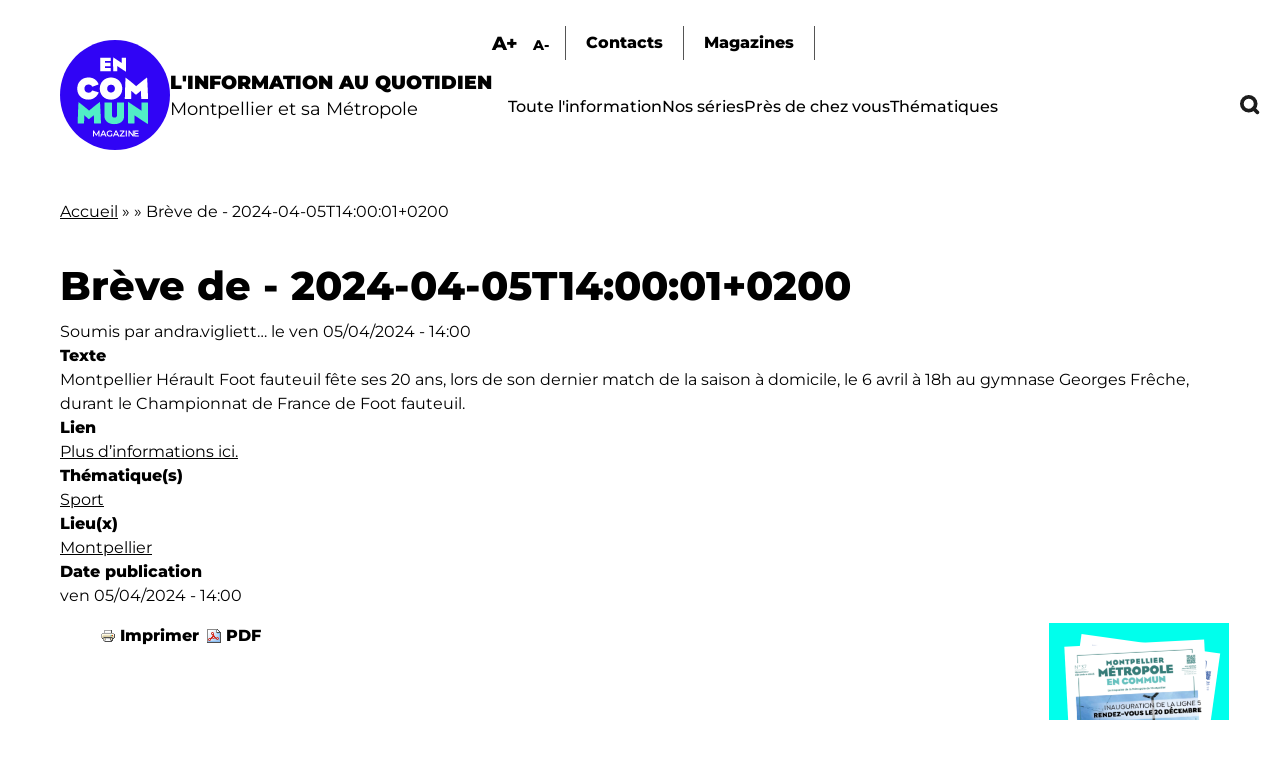

--- FILE ---
content_type: text/html; charset=UTF-8
request_url: https://encommun.montpellier.fr/node/1931?field_lieux_target_id=14&field_thematiques_target_id=52
body_size: 14730
content:

<!DOCTYPE html>
<html lang="fr" dir="ltr" prefix="og: https://ogp.me/ns#">
  <head>
    <meta charset="utf-8" />
<link rel="canonical" href="https://encommun.montpellier.fr/node/1931" />
<meta property="og:title" content="Brève de - 2024-04-05T14:00:01+0200 | En Commun" />
<meta name="Generator" content="Drupal 10 (https://www.drupal.org)" />
<meta name="MobileOptimized" content="width" />
<meta name="HandheldFriendly" content="true" />
<meta name="viewport" content="width=device-width, initial-scale=1.0" />
<link rel="icon" href="/sites/default/files/favicon.svg" type="image/svg+xml" />

    <title>Brève de - 2024-04-05T14:00:01+0200 | En Commun</title>
    <link rel="stylesheet" media="all" href="/modules/contrib/webform/css/webform.element.flexbox.css?t8wtv9" />
<link rel="stylesheet" media="all" href="/core/themes/stable9/css/core/components/progress.module.css?t8wtv9" />
<link rel="stylesheet" media="all" href="/core/themes/stable9/css/core/components/ajax-progress.module.css?t8wtv9" />
<link rel="stylesheet" media="all" href="/core/themes/stable9/css/system/components/align.module.css?t8wtv9" />
<link rel="stylesheet" media="all" href="/core/themes/stable9/css/system/components/fieldgroup.module.css?t8wtv9" />
<link rel="stylesheet" media="all" href="/core/themes/stable9/css/system/components/container-inline.module.css?t8wtv9" />
<link rel="stylesheet" media="all" href="/core/themes/stable9/css/system/components/clearfix.module.css?t8wtv9" />
<link rel="stylesheet" media="all" href="/core/themes/stable9/css/system/components/details.module.css?t8wtv9" />
<link rel="stylesheet" media="all" href="/core/themes/stable9/css/system/components/hidden.module.css?t8wtv9" />
<link rel="stylesheet" media="all" href="/core/themes/stable9/css/system/components/item-list.module.css?t8wtv9" />
<link rel="stylesheet" media="all" href="/core/themes/stable9/css/system/components/js.module.css?t8wtv9" />
<link rel="stylesheet" media="all" href="/core/themes/stable9/css/system/components/nowrap.module.css?t8wtv9" />
<link rel="stylesheet" media="all" href="/core/themes/stable9/css/system/components/position-container.module.css?t8wtv9" />
<link rel="stylesheet" media="all" href="/core/themes/stable9/css/system/components/reset-appearance.module.css?t8wtv9" />
<link rel="stylesheet" media="all" href="/core/themes/stable9/css/system/components/resize.module.css?t8wtv9" />
<link rel="stylesheet" media="all" href="/core/themes/stable9/css/system/components/system-status-counter.css?t8wtv9" />
<link rel="stylesheet" media="all" href="/core/themes/stable9/css/system/components/system-status-report-counters.css?t8wtv9" />
<link rel="stylesheet" media="all" href="/core/themes/stable9/css/system/components/system-status-report-general-info.css?t8wtv9" />
<link rel="stylesheet" media="all" href="/core/themes/stable9/css/system/components/tablesort.module.css?t8wtv9" />
<link rel="stylesheet" media="all" href="/modules/contrib/blazy/css/blazy.css?t8wtv9" />
<link rel="stylesheet" media="all" href="/core/themes/stable9/css/views/views.module.css?t8wtv9" />
<link rel="stylesheet" media="all" href="/modules/contrib/webform/css/webform.element.details.toggle.css?t8wtv9" />
<link rel="stylesheet" media="all" href="/modules/contrib/webform/css/webform.element.message.css?t8wtv9" />
<link rel="stylesheet" media="all" href="/modules/contrib/webform/css/webform.form.css?t8wtv9" />
<link rel="stylesheet" media="all" href="/modules/contrib/better_exposed_filters/css/better_exposed_filters.css?t8wtv9" />
<link rel="stylesheet" media="all" href="/libraries/fontawesome/css/all.min.css?t8wtv9" />
<link rel="stylesheet" media="all" href="/modules/contrib/printable/css/entity-links.css?t8wtv9" />
<link rel="stylesheet" media="all" href="/core/themes/stable9/css/core/assets/vendor/normalize-css/normalize.css?t8wtv9" />
<link rel="stylesheet" media="all" href="/themes/custom/encommun/css/base/elements.css?t8wtv9" />
<link rel="stylesheet" media="all" href="/themes/custom/encommun/css/layouts/layout.css?t8wtv9" />
<link rel="stylesheet" media="all" href="/core/themes/starterkit_theme/css/components/progress.css?t8wtv9" />
<link rel="stylesheet" media="all" href="/core/themes/starterkit_theme/css/components/action-links.css?t8wtv9" />
<link rel="stylesheet" media="all" href="/core/themes/starterkit_theme/css/components/breadcrumb.css?t8wtv9" />
<link rel="stylesheet" media="all" href="/core/themes/starterkit_theme/css/components/button.css?t8wtv9" />
<link rel="stylesheet" media="all" href="/core/themes/starterkit_theme/css/components/container-inline.css?t8wtv9" />
<link rel="stylesheet" media="all" href="/core/themes/starterkit_theme/css/components/details.css?t8wtv9" />
<link rel="stylesheet" media="all" href="/core/themes/starterkit_theme/css/components/exposed-filters.css?t8wtv9" />
<link rel="stylesheet" media="all" href="/core/themes/starterkit_theme/css/components/field.css?t8wtv9" />
<link rel="stylesheet" media="all" href="/core/themes/starterkit_theme/css/components/form.css?t8wtv9" />
<link rel="stylesheet" media="all" href="/core/themes/starterkit_theme/css/components/icons.css?t8wtv9" />
<link rel="stylesheet" media="all" href="/core/themes/starterkit_theme/css/components/inline-form.css?t8wtv9" />
<link rel="stylesheet" media="all" href="/core/themes/starterkit_theme/css/components/item-list.css?t8wtv9" />
<link rel="stylesheet" media="all" href="/core/themes/starterkit_theme/css/components/link.css?t8wtv9" />
<link rel="stylesheet" media="all" href="/core/themes/starterkit_theme/css/components/links.css?t8wtv9" />
<link rel="stylesheet" media="all" href="/core/themes/starterkit_theme/css/components/menu.css?t8wtv9" />
<link rel="stylesheet" media="all" href="/core/themes/starterkit_theme/css/components/more-link.css?t8wtv9" />
<link rel="stylesheet" media="all" href="/core/themes/starterkit_theme/css/components/pager.css?t8wtv9" />
<link rel="stylesheet" media="all" href="/core/themes/starterkit_theme/css/components/tabledrag.css?t8wtv9" />
<link rel="stylesheet" media="all" href="/core/themes/starterkit_theme/css/components/tableselect.css?t8wtv9" />
<link rel="stylesheet" media="all" href="/core/themes/starterkit_theme/css/components/tablesort.css?t8wtv9" />
<link rel="stylesheet" media="all" href="/core/themes/starterkit_theme/css/components/tabs.css?t8wtv9" />
<link rel="stylesheet" media="all" href="/core/themes/starterkit_theme/css/components/textarea.css?t8wtv9" />
<link rel="stylesheet" media="all" href="/core/themes/starterkit_theme/css/components/ui-dialog.css?t8wtv9" />
<link rel="stylesheet" media="all" href="/core/themes/starterkit_theme/css/components/messages.css?t8wtv9" />
<link rel="stylesheet" media="all" href="/core/themes/starterkit_theme/css/components/node.css?t8wtv9" />
<link rel="stylesheet" media="all" href="/themes/custom/encommun/css/components/block.css?t8wtv9" />
<link rel="stylesheet" media="all" href="/themes/custom/encommun/css/components/breadcrumb.css?t8wtv9" />
<link rel="stylesheet" media="all" href="/themes/custom/encommun/css/components/field.css?t8wtv9" />
<link rel="stylesheet" media="all" href="/themes/custom/encommun/css/components/form.css?t8wtv9" />
<link rel="stylesheet" media="all" href="/themes/custom/encommun/css/components/header.css?t8wtv9" />
<link rel="stylesheet" media="all" href="/themes/custom/encommun/css/components/menu.css?t8wtv9" />
<link rel="stylesheet" media="all" href="/themes/custom/encommun/css/components/messages.css?t8wtv9" />
<link rel="stylesheet" media="all" href="/themes/custom/encommun/css/components/node.css?t8wtv9" />
<link rel="stylesheet" media="all" href="/themes/custom/encommun/css/components/sidebar.css?t8wtv9" />
<link rel="stylesheet" media="all" href="/themes/custom/encommun/css/components/table.css?t8wtv9" />
<link rel="stylesheet" media="all" href="/themes/custom/encommun/css/components/tabs.css?t8wtv9" />
<link rel="stylesheet" media="all" href="/themes/custom/encommun/css/components/buttons.css?t8wtv9" />
<link rel="stylesheet" media="all" href="/themes/custom/encommun/css/fonts/fonts.css?t8wtv9" />
<link rel="stylesheet" media="all" href="/themes/custom/encommun/css/styles.css?t8wtv9" />
<link rel="stylesheet" media="all and (max-width:700px)" href="/themes/custom/encommun/css/styles-mobile.css?t8wtv9" />
<link rel="stylesheet" media="print" href="/themes/custom/encommun/css/theme/print.css?t8wtv9" />

    
  </head>
  <body class="path-node page-node-type-breve role-anonymous published">
    
      <div class="dialog-off-canvas-main-canvas" data-off-canvas-main-canvas>
    
<div class="layout-container">

  <header class="site-header" role="banner">
    <div class="inner desktop">
		  <div class="region region-logo">
    <div class="views-element-container block block-views block-views-block-header-logo-site" id="block-views-block-header-logo-site">
  
    
      <div><div class="view view--header view-id-_header view-display-id-logo_site js-view-dom-id-55b1a7682baf8a779e35799d81b2f89d811603b0868fa56f032152a1ca5e8f85">
  
    
      
      <div class="view-content">
          <div class="views-row"><div class="views-field views-field-field-logo-site"><div class="field-content"><a href="/"><img src="/sites/default/files/logos/en-commun.svg" /></a></div></div><div class="views-field views-field-field-slogan"><div class="field-content"><span class="ligne1">L'information au quotidien</span>
<span class="ligne2">Montpellier et sa Métropole</span></div></div></div>

    </div>
  
          </div>
</div>

  </div>

  </div>

		<div class="menus">
			  <div class="region region-sur-header">
    <div class="views-element-container block block-views block-views-block-header-accessibility-font-size" id="block-views-block-header-accessibility-font-size-2">
  
    
      <div><div class="view view--header view-id-_header view-display-id-accessibility_font_size js-view-dom-id-8e018a877619655a49dc4886b205e97399752fe0196ec4c3f7ee2e7b149b8fcc">
  
    
      
      <div class="view-content">
          <div class="views-row"><div class="views-field views-field-field-sur-header"><div class="field-content"><span class="font-increase">A+</span>  <span class="font-decrease">A-</span>
</div></div></div>

    </div>
  
          </div>
</div>

  </div>
<nav role="navigation" aria-labelledby="block-surheader-menu" id="block-surheader" class="block block-menu navigation menu--sur-header">
            
  <h2 class="visually-hidden" id="block-surheader-menu">Sur-header</h2>
  

        
              <ul class="menu">
                    <li class="contact menu-item">
        <span>Contacts</span>
              </li>
                <li class="menu-item">
        <a href="/magazines" data-drupal-link-system-path="node/213">Magazines</a>
              </li>
        </ul>
  


  </nav>

  </div>

			  <div class="region region-primary-menu">
    <nav role="navigation" aria-labelledby="block-encommun-main-menu-menu" id="block-encommun-main-menu" class="block block-menu navigation menu--main">
            
  <h2 class="visually-hidden" id="block-encommun-main-menu-menu">Navigation principale</h2>
  

        
              <ul class="menu">
                    <li class="menu-item">
        <a href="/articles" data-drupal-link-system-path="articles">Toute l&#039;information</a>
              </li>
                <li class="menu-item">
        <a href="/series" data-drupal-link-system-path="series">Nos séries</a>
              </li>
                <li class="presdechezvous megamenu-container menu-item">
        <span>Près de chez vous</span>
              </li>
                <li class="thematiques megamenu-container menu-item">
        <span>Thématiques</span>
              </li>
                <li class="recherche menu-item">
        <span class="recherchelink">Recherche</span>
              </li>
        </ul>
  


  </nav>
<div class="views-element-container block block-views block-views-block-header-megamenu-pres-chez-vous" id="block-views-block-header-megamenu-pres-chez-vous">
  
    
      <div><div class="megamenu view view--header-megamenu view-id-_header_megamenu view-display-id-pres_chez_vous js-view-dom-id-f136c710196656a57454c1670a426536829049fc4746e859873f1601ac5255f5">
  
    
      
      <div class="view-content">
          <div class="tid-5 views-row"><div class="views-field views-field-name"><span class="field-content"><a href="/articles?villes=5">Baillargues</a></span></div></div>
    <div class="tid-6 views-row"><div class="views-field views-field-name"><span class="field-content"><a href="/articles?villes=6">Beaulieu</a></span></div></div>
    <div class="tid-7 views-row"><div class="views-field views-field-name"><span class="field-content"><a href="/articles?villes=7">Castelnau-le-Lez</a></span></div></div>
    <div class="tid-8 views-row"><div class="views-field views-field-name"><span class="field-content"><a href="/articles?villes=8">Castries</a></span></div></div>
    <div class="tid-9 views-row"><div class="views-field views-field-name"><span class="field-content"><a href="/articles?villes=9">Clapiers</a></span></div></div>
    <div class="tid-10 views-row"><div class="views-field views-field-name"><span class="field-content"><a href="/articles?villes=10">Cournonsec</a></span></div></div>
    <div class="tid-11 views-row"><div class="views-field views-field-name"><span class="field-content"><a href="/articles?villes=11">Cournonterral</a></span></div></div>
    <div class="tid-12 views-row"><div class="views-field views-field-name"><span class="field-content"><a href="/articles?villes=12">Fabrègues</a></span></div></div>
    <div class="tid-13 views-row"><div class="views-field views-field-name"><span class="field-content"><a href="/articles?villes=13">Grabels</a></span></div></div>
    <div class="tid-14 views-row"><div class="views-field views-field-name"><span class="field-content"><a href="/articles?villes=14">Jacou</a></span></div></div>
    <div class="tid-15 views-row"><div class="views-field views-field-name"><span class="field-content"><a href="/articles?villes=15">Juvignac</a></span></div></div>
    <div class="tid-16 views-row"><div class="views-field views-field-name"><span class="field-content"><a href="/articles?villes=16">Lattes</a></span></div></div>
    <div class="tid-17 views-row"><div class="views-field views-field-name"><span class="field-content"><a href="/articles?villes=17">Lavérune</a></span></div></div>
    <div class="tid-18 views-row"><div class="views-field views-field-name"><span class="field-content"><a href="/articles?villes=18">Le Crès</a></span></div></div>
    <div class="tid-3 views-row"><div class="views-field views-field-name"><span class="field-content"><a href="/articles?villes=3">Métropole</a></span></div></div>
    <div class="tid-19 views-row"><div class="views-field views-field-name"><span class="field-content"><a href="/articles?villes=19">Montaud</a></span></div></div>
    <div class="tid-20 views-row"><div class="views-field views-field-name"><span class="field-content"><a href="/articles?villes=20">Montferrier-sur-Lez</a></span></div></div>
    <div class="tid-4 views-row"><div class="views-field views-field-name"><span class="field-content"><a href="/articles?villes=4">Montpellier</a></span></div></div>
    <div class="tid-21 views-row"><div class="views-field views-field-name"><span class="field-content"><a href="/articles?villes=21">Murviel-les-Montpellier</a></span></div></div>
    <div class="tid-22 views-row"><div class="views-field views-field-name"><span class="field-content"><a href="/articles?villes=22">Pérols</a></span></div></div>
    <div class="tid-23 views-row"><div class="views-field views-field-name"><span class="field-content"><a href="/articles?villes=23">Pignan</a></span></div></div>
    <div class="tid-24 views-row"><div class="views-field views-field-name"><span class="field-content"><a href="/articles?villes=24">Prades-le-Lez</a></span></div></div>
    <div class="tid-25 views-row"><div class="views-field views-field-name"><span class="field-content"><a href="/articles?villes=25">Restinclières</a></span></div></div>
    <div class="tid-26 views-row"><div class="views-field views-field-name"><span class="field-content"><a href="/articles?villes=26">Saint-Brès</a></span></div></div>
    <div class="tid-27 views-row"><div class="views-field views-field-name"><span class="field-content"><a href="/articles?villes=27">Saint-Drézéry</a></span></div></div>
    <div class="tid-28 views-row"><div class="views-field views-field-name"><span class="field-content"><a href="/articles?villes=28">Saint-Geniès-des-Mourgues</a></span></div></div>
    <div class="tid-29 views-row"><div class="views-field views-field-name"><span class="field-content"><a href="/articles?villes=29">Saint-Georges d&#039;Orques</a></span></div></div>
    <div class="tid-30 views-row"><div class="views-field views-field-name"><span class="field-content"><a href="/articles?villes=30">Saint-Jean-de-Védas</a></span></div></div>
    <div class="tid-31 views-row"><div class="views-field views-field-name"><span class="field-content"><a href="/articles?villes=31">Saussan</a></span></div></div>
    <div class="tid-32 views-row"><div class="views-field views-field-name"><span class="field-content"><a href="/articles?villes=32">Sussargues</a></span></div></div>
    <div class="tid-33 views-row"><div class="views-field views-field-name"><span class="field-content"><a href="/articles?villes=33">Vendargues</a></span></div></div>
    <div class="tid-34 views-row"><div class="views-field views-field-name"><span class="field-content"><a href="/articles?villes=34">Villeneuve-lès-Maguelone</a></span></div></div>

    </div>
  
            <div class="view-footer">
      <div class="view view--header-megamenu view-id-_header_megamenu view-display-id-quartiers js-view-dom-id-bf3c9f4cafa436df2d3a62445a90ff5e3d1b216c6056e250a5456c7f98434189">
  
    
      
      <div class="view-content">
          <div class="tid-35 views-row"><div class="views-field views-field-name"><span class="field-content"><a href="/articles?villes=35">Centre</a></span></div></div>
    <div class="tid-36 views-row"><div class="views-field views-field-name"><span class="field-content"><a href="/articles?villes=36">Cévennes</a></span></div></div>
    <div class="tid-37 views-row"><div class="views-field views-field-name"><span class="field-content"><a href="/articles?villes=37">Croix d&#039;Argent</a></span></div></div>
    <div class="tid-38 views-row"><div class="views-field views-field-name"><span class="field-content"><a href="/articles?villes=38">Hôpitaux-Facultés</a></span></div></div>
    <div class="tid-39 views-row"><div class="views-field views-field-name"><span class="field-content"><a href="/articles?villes=39">Mosson</a></span></div></div>
    <div class="tid-40 views-row"><div class="views-field views-field-name"><span class="field-content"><a href="/articles?villes=40">Port Marianne</a></span></div></div>
    <div class="tid-41 views-row"><div class="views-field views-field-name"><span class="field-content"><a href="/articles?villes=41">Prés d&#039;Arènes</a></span></div></div>

    </div>
  
          </div>

    </div>
    </div>
</div>

  </div>
<div class="views-element-container block block-views block-views-block-header-megamenu-thematiques" id="block-views-block-header-megamenu-thematiques">
  
    
      <div><div class="megamenu view view--header-megamenu view-id-_header_megamenu view-display-id-thematiques js-view-dom-id-256dc7cd3ef7d8a3ab12cb53e8b6df8546705edd2018e2a2c7b857b4bf48f462">
  
    
      
      <div class="view-content">
          <div class="tid-1 views-row"><div class="views-field views-field-name"><span class="field-content"><a href="/articles?thematiques=1">Culture - Patrimoine</a></span></div></div>
    <div class="tid-49 views-row"><div class="views-field views-field-name"><span class="field-content"><a href="/articles?thematiques=49">Démocratie - Citoyenneté</a></span></div></div>
    <div class="tid-45 views-row"><div class="views-field views-field-name"><span class="field-content"><a href="/articles?thematiques=45">Économie - Commerce</a></span></div></div>
    <div class="tid-51 views-row"><div class="views-field views-field-name"><span class="field-content"><a href="/articles?thematiques=51">Éducation - Petite enfance</a></span></div></div>
    <div class="tid-44 views-row"><div class="views-field views-field-name"><span class="field-content"><a href="/articles?thematiques=44">Environnement</a></span></div></div>
    <div class="tid-52 views-row"><div class="views-field views-field-name"><span class="field-content"><a href="/articles?thematiques=52">Espace public</a></span></div></div>
    <div class="tid-241 views-row"><div class="views-field views-field-name"><span class="field-content"><a href="/articles?thematiques=241">Jeunesse - Vie étudiante</a></span></div></div>
    <div class="tid-242 views-row"><div class="views-field views-field-name"><span class="field-content"><a href="/articles?thematiques=242">Logement</a></span></div></div>
    <div class="tid-47 views-row"><div class="views-field views-field-name"><span class="field-content"><a href="/articles?thematiques=47">Santé</a></span></div></div>
    <div class="tid-243 views-row"><div class="views-field views-field-name"><span class="field-content"><a href="/articles?thematiques=243">Sécurité</a></span></div></div>
    <div class="tid-50 views-row"><div class="views-field views-field-name"><span class="field-content"><a href="/articles?thematiques=50">Solidarité - Égalité</a></span></div></div>
    <div class="tid-2 views-row"><div class="views-field views-field-name"><span class="field-content"><a href="/articles?thematiques=2">Sport</a></span></div></div>
    <div class="tid-48 views-row"><div class="views-field views-field-name"><span class="field-content"><a href="/articles?thematiques=48">Transports - Mobilités</a></span></div></div>

    </div>
  
          </div>
</div>

  </div>

  </div>

		</div>
	</div>
		
	<div class="inner mobile">
		  <div class="region region-header-mobile">
    <div class="views-element-container block block-views block-views-block-header-mobile" id="block-encommun-views-block-header-mobile">
  
    
      <div><div class="view view--header view-id-_header view-display-id-mobile js-view-dom-id-081df3b80573df1c832b12afa40f8347fd2a6ac040d05cf10acc76b5377c9515">
  
    
      
      <div class="view-content">
          <div class="views-row"><div class="views-field views-field-nothing"><span class="field-content"><div class="views-element-container"><div class="view view--header view-id-_header view-display-id-logo_site js-view-dom-id-ce58d790464cdf77ec6b5116107ef6b73d13c77e34e8752cdb5430845b1db1be">
  
    
      
      <div class="view-content">
          <div class="views-row"><div class="views-field views-field-field-logo-site"><div class="field-content"><a href="/"><img src="/sites/default/files/logos/en-commun.svg" /></a></div></div><div class="views-field views-field-field-slogan"><div class="field-content"><span class="ligne1">L'information au quotidien</span>
<span class="ligne2">Montpellier et sa Métropole</span></div></div></div>

    </div>
  
          </div>
</div>

<ul>
  <li class="recherche"></li>
  <li class="burger"></li>
</ul></span></div></div>

    </div>
  
          </div>
</div>

  </div>

  </div>

	</div>
  </header>

  

    <div class="region region-breadcrumb">
    <div id="block-encommun-breadcrumbs" class="block block-system block-system-breadcrumb-block">
  
    
        <nav class="breadcrumb" role="navigation" aria-labelledby="system-breadcrumb">
    <h2 id="system-breadcrumb" class="visually-hidden">Fil d'Ariane</h2>
    <ol>
          <li>
                  <a href="/">Accueil</a>
              </li>
          <li>
                  <a href="/node"></a>
              </li>
          <li>
                  Brève de - 2024-04-05T14:00:01+0200
              </li>
        </ol>
  </nav>

  </div>

  </div>


  

  

  <main class="site-main" role="main">

    <div class="layout-content">
        <div class="region region-content">
    <div id="block-encommun-page-title" class="block block-core block-page-title-block">
  
    
      
  <h1 class="page-title"><span class="field field--name-title field--type-string field--label-hidden">Brève de - 2024-04-05T14:00:01+0200</span>
</h1>


  </div>
<div id="block-encommun-content" class="block block-system block-system-main-block">
  
    
      
<article data-history-node-id="1931" class="node node--type-breve node--view-mode-full">

  
    

      <footer class="node__meta">
      <article class="profile">
  </article>

      <div class="node__submitted">
        Soumis par <span class="field field--name-uid field--type-entity-reference field--label-hidden"><span>andra.vigliett…</span></span>
 le <span class="field field--name-created field--type-created field--label-hidden"><time datetime="2024-04-05T14:00:00+02:00" title="Vendredi 5 avril 2024 - 14:00" class="datetime">ven 05/04/2024 - 14:00</time>
</span>
        
      </div>
    </footer>
  
  <div class="node__content">
    
  <div class="clearfix text-formatted field field--name-field-texte field--type-text-long field--label-above">
    <div class="field__label">Texte</div>
              <div class="field__item">Montpellier Hérault Foot fauteuil fête ses 20 ans, lors de son dernier match de la saison à domicile, le 6 avril à 18h au gymnase Georges Frêche, durant le Championnat de France de Foot fauteuil.</div>
          </div>

  <div class="field field--name-field-lien field--type-link field--label-above">
    <div class="field__label">Lien</div>
              <div class="field__item"><a href="https://www.fauteuilsdefeu.fr/">Plus d’informations ici. </a></div>
          </div>

  <div class="field field--name-field-thematiques field--type-entity-reference field--label-above">
    <div class="field__label">Thématique(s)</div>
          <div class="field__items">
              <div class="field__item"><a href="/taxonomy/term/2" hreflang="fr">Sport</a></div>
              </div>
      </div>

  <div class="field field--name-field-lieux field--type-entity-reference field--label-above">
    <div class="field__label">Lieu(x)</div>
          <div class="field__items">
              <div class="field__item"><a href="/taxonomy/term/4" hreflang="fr">Montpellier</a></div>
              </div>
      </div>

  <div class="field field--name-field-date-publication field--type-datetime field--label-above">
    <div class="field__label">Date publication</div>
              <div class="field__item"><time datetime="2024-04-05T12:00:00Z" class="datetime">ven 05/04/2024 - 14:00</time>
</div>
          </div>
<div class="node_view"><ul class="pre_links"><li><a href="/node/1931/printable/print">Imprimer</a></li><li><a href="/node/1931/printable/pdf">PDF</a></li></ul></div>
  </div>

</article>

  </div>

  </div>

    </div>
    
  </main>

      <footer class="site-footer" role="contentinfo">
		<div class="inner">
		    <div class="region region-footer">
    <div class="views-element-container block block-views block-views-block-footer-logos-footer" id="block-views-block-footer-logos-footer">
  
    
      <div><div class="view view--footer view-id-_footer view-display-id-logos_footer js-view-dom-id-6914aa997710b18015ce0c3031c45ffd7939aec3f06897794422c6c4cce5a3e4">
  
    
      
      <div class="view-content">
          <div class="views-row"><div class="views-field views-field-nothing"><span class="field-content"><a href="https://www.montpellier3m.fr" target="_blank" title="Montpellier Méditerannée Métropole">  <img loading="lazy" src="/sites/default/files/logos/logo-montpellier3m-blanc.png" width="224" height="223" alt="" />

</a></span></div></div>
    <div class="views-row"><div class="views-field views-field-nothing"><span class="field-content"><a href="https://www.montpellier.fr" target="_blank" title="Ville de Montpellier">  <img loading="lazy" src="/sites/default/files/logos/logo-montpellier-blanc.png" width="175" height="222" alt="" />

</a></span></div></div>

    </div>
  
          </div>
</div>

  </div>
<nav role="navigation" aria-labelledby="block-encommun-footerprincipal-menu" id="block-encommun-footerprincipal" class="block block-menu navigation menu--footer-principale">
            
  <h2 class="visually-hidden" id="block-encommun-footerprincipal-menu">Footer principal</h2>
  

        
              <ul class="menu">
                    <li class="contact menu-item">
        <span>Contact</span>
              </li>
                <li class="menu-item">
        <a href="/magazines" data-drupal-link-system-path="node/213">Magazine</a>
              </li>
                <li class="menu-item">
        <a href="/series" data-drupal-link-system-path="series">Nos séries</a>
              </li>
                <li class="menu-item">
        <a href="/articles" data-drupal-link-system-path="articles">Toute l&#039;information</a>
              </li>
        </ul>
  


  </nav>

  </div>

		    <div class="region region-footer-last-col">
    <div class="views-element-container block block-views block-views-block-footer-texte" id="block-views-block-footer-texte">
  
    
      <div><div class="view view--footer view-id-_footer view-display-id-texte js-view-dom-id-4d079fbc5777686e58143f035ea53f9e26dcbf96c13ecbff0a5c0d6f8a68dae4">
  
    
      
      <div class="view-content">
          <div class="views-row"><div class="views-field views-field-field-footer-texte"><div class="field-content"></div></div></div>

    </div>
  
          </div>
</div>

  </div>
<div class="views-element-container block block-views block-views-block-footer-rs" id="block-views-block-footer-rs">
  
    
      <div><div class="view view--footer view-id-_footer view-display-id-rs js-view-dom-id-6c9b70436b670f2c761b9c0c2d8ce820caaf8df421539c8083c55cc1d525e52f">
  
    
      
      <div class="view-content">
          <div class="views-row"><div class="views-field views-field-nothing"><span class="field-content"><a href="https://www.facebook.com/encommunmontpellier" target="_blank" title="Facebook"><div class="fontawesome-icons">
      <div class="fontawesome-icon">
  <span class="fab fa-facebook" data-fa-transform="" data-fa-mask=""></span>
</div>

  </div>
 </a>
</span></div></div>
    <div class="views-row"><div class="views-field views-field-nothing"><span class="field-content"><a href="https://twitter.com/encommunmtp" target="_blank" title="Twitter"><div class="fontawesome-icons">
      <div class="fontawesome-icon">
  <span class="fab fa-square-twitter" data-fa-transform="" data-fa-mask=""></span>
</div>

  </div>
 </a>
</span></div></div>

    </div>
  
          </div>
</div>

  </div>
<div class="views-element-container block block-views block-views-block-footer-magazines-apercus" id="block-encommun-views-block-footer-magazines-apercus">
  
    
      <div><div class="magazines-apercus view view--footer view-id-_footer view-display-id-magazines_apercus js-view-dom-id-28542a387bba29919ccf6a089019dc5fa0f49cb263966cee0b07d7aadcc13af2">
  
    
      
      <div class="view-content">
          <div class="views-row"><div class="views-field views-field-field-magazine-pdf"><div class="field-content"><div class="pdfpreview" id="pdfpreview-11380">
  <div class="pdfpreview-image-wrapper">
    <img alt="" title="" class="pdfpreview-file image-style-crop-libre-w400" src="/sites/default/files/styles/crop_libre_w400/public/pdfpreview/11380-en-commun-2025-10.png?itok=YX3LNibZ" width="400" height="522" loading="lazy" />



  </div>
  </div>
</div></div></div>
    <div class="views-row"><div class="views-field views-field-field-magazine-pdf"><div class="field-content"><div class="pdfpreview" id="pdfpreview-11381">
  <div class="pdfpreview-image-wrapper">
    <img alt="" title="" class="pdfpreview-file image-style-crop-libre-w400" src="/sites/default/files/styles/crop_libre_w400/public/pdfpreview/11381-en-commun-2025-10_0.png?itok=Wv8MRPQU" width="400" height="487" loading="lazy" />



  </div>
  </div>
</div></div></div>

    </div>
  
            <div class="view-footer">
      <a href="/magazines"></a>
    </div>
    </div>
</div>

  </div>

  </div>

		</div>
    </footer>
    
      <div class="site-footer-menu" role="contentinfo">
		<div class="inner">
		  <div class="region region-menu-footer">
    <nav role="navigation" aria-labelledby="block-encommun-menufooter-menu" id="block-encommun-menufooter" class="block block-menu navigation menu--menu-footer">
            
  <h2 class="visually-hidden" id="block-encommun-menufooter-menu">Menu Footer</h2>
  

        
              <ul class="menu">
                    <li class="menu-item">
        <a href="/mentions-legales" data-drupal-link-system-path="node/239">Mentions légales</a>
              </li>
                <li class="menu-item">
        <a href="/la-redaction" data-drupal-link-system-path="node/1672">La Rédaction</a>
              </li>
        </ul>
  


  </nav>

  </div>

		</div>
	</div>
  
</div>
	  <div class="region region-position-fixed">
    <div class="views-element-container block block-views block-views-blockrecherche-block" id="block-views-block-recherche-block">
  
    
      <div><div class="view view-recherche view-id-recherche view-display-id-block js-view-dom-id-f0b643157cf62168059f44c2378cac12c05f0191c2261be85c4cbd3dce3ad2f5">
  
    
      <div class="view-header">
      <h2>Recherche</h2>
    </div>
        <div class="view-filters">
      <form class="views-exposed-form bef-exposed-form" data-bef-auto-submit-full-form="" data-bef-auto-submit="" data-bef-auto-submit-delay="500" data-bef-auto-submit-minimum-length="3" data-drupal-selector="views-exposed-form-recherche-block" action="/node/1931" method="get" id="views-exposed-form-recherche-block" accept-charset="UTF-8">
  <div class="form--inline clearfix">
  <div class="js-form-item form-item js-form-type-textfield form-type-textfield js-form-item-combine form-item-combine">
      
        <input data-drupal-selector="edit-combine" type="text" id="edit-combine" name="combine" value="" size="30" maxlength="128" class="form-text" />

        </div>
<details class="bef--secondary js-form-wrapper form-wrapper" data-drupal-selector="edit-secondary" id="edit-secondary" open="open">    <summary role="button" aria-controls="edit-secondary" aria-expanded="true">Options avancées</summary><div class="details-wrapper">
    <fieldset data-drupal-selector="edit-field-lieux-target-id" id="edit-field-lieux-target-id--wrapper" class="fieldgroup form-composite js-form-item form-item js-form-wrapper form-wrapper">
      <legend>
    <span class="fieldset-legend">Filtrer par lieu</span>
  </legend>
  <div class="fieldset-wrapper">
            <div id="edit-field-lieux-target-id" class="form-radios"><div class="form-radios">
                  <div class="js-form-item form-item js-form-type-radio form-type-radio js-form-item-field-lieux-target-id form-item-field-lieux-target-id">
        <input data-drupal-selector="edit-field-lieux-target-id-all" type="radio" id="edit-field-lieux-target-id-all" name="field_lieux_target_id" value="All" class="form-radio" />

        <label for="edit-field-lieux-target-id-all" class="option">- Tout -</label>
      </div>

                    <div class="js-form-item form-item js-form-type-radio form-type-radio js-form-item-field-lieux-target-id form-item-field-lieux-target-id">
        <input data-drupal-selector="edit-field-lieux-target-id-35" type="radio" id="edit-field-lieux-target-id-35" name="field_lieux_target_id" value="35" class="form-radio" />

        <label for="edit-field-lieux-target-id-35" class="option">Centre</label>
      </div>

                    <div class="js-form-item form-item js-form-type-radio form-type-radio js-form-item-field-lieux-target-id form-item-field-lieux-target-id">
        <input data-drupal-selector="edit-field-lieux-target-id-36" type="radio" id="edit-field-lieux-target-id-36" name="field_lieux_target_id" value="36" class="form-radio" />

        <label for="edit-field-lieux-target-id-36" class="option">Cévennes</label>
      </div>

                    <div class="js-form-item form-item js-form-type-radio form-type-radio js-form-item-field-lieux-target-id form-item-field-lieux-target-id">
        <input data-drupal-selector="edit-field-lieux-target-id-37" type="radio" id="edit-field-lieux-target-id-37" name="field_lieux_target_id" value="37" class="form-radio" />

        <label for="edit-field-lieux-target-id-37" class="option">Croix d'Argent</label>
      </div>

                    <div class="js-form-item form-item js-form-type-radio form-type-radio js-form-item-field-lieux-target-id form-item-field-lieux-target-id">
        <input data-drupal-selector="edit-field-lieux-target-id-38" type="radio" id="edit-field-lieux-target-id-38" name="field_lieux_target_id" value="38" class="form-radio" />

        <label for="edit-field-lieux-target-id-38" class="option">Hôpitaux-Facultés</label>
      </div>

                    <div class="js-form-item form-item js-form-type-radio form-type-radio js-form-item-field-lieux-target-id form-item-field-lieux-target-id">
        <input data-drupal-selector="edit-field-lieux-target-id-39" type="radio" id="edit-field-lieux-target-id-39" name="field_lieux_target_id" value="39" class="form-radio" />

        <label for="edit-field-lieux-target-id-39" class="option">Mosson</label>
      </div>

                    <div class="js-form-item form-item js-form-type-radio form-type-radio js-form-item-field-lieux-target-id form-item-field-lieux-target-id">
        <input data-drupal-selector="edit-field-lieux-target-id-41" type="radio" id="edit-field-lieux-target-id-41" name="field_lieux_target_id" value="41" class="form-radio" />

        <label for="edit-field-lieux-target-id-41" class="option">Prés d'Arènes</label>
      </div>

                    <div class="js-form-item form-item js-form-type-radio form-type-radio js-form-item-field-lieux-target-id form-item-field-lieux-target-id">
        <input data-drupal-selector="edit-field-lieux-target-id-40" type="radio" id="edit-field-lieux-target-id-40" name="field_lieux_target_id" value="40" class="form-radio" />

        <label for="edit-field-lieux-target-id-40" class="option">Port Marianne</label>
      </div>

                    <div class="js-form-item form-item js-form-type-radio form-type-radio js-form-item-field-lieux-target-id form-item-field-lieux-target-id">
        <input data-drupal-selector="edit-field-lieux-target-id-3" type="radio" id="edit-field-lieux-target-id-3" name="field_lieux_target_id" value="3" class="form-radio" />

        <label for="edit-field-lieux-target-id-3" class="option">Métropole</label>
      </div>

                    <div class="js-form-item form-item js-form-type-radio form-type-radio js-form-item-field-lieux-target-id form-item-field-lieux-target-id">
        <input data-drupal-selector="edit-field-lieux-target-id-4" type="radio" id="edit-field-lieux-target-id-4" name="field_lieux_target_id" value="4" class="form-radio" />

        <label for="edit-field-lieux-target-id-4" class="option">Montpellier</label>
      </div>

                    <div class="js-form-item form-item js-form-type-radio form-type-radio js-form-item-field-lieux-target-id form-item-field-lieux-target-id">
        <input data-drupal-selector="edit-field-lieux-target-id-5" type="radio" id="edit-field-lieux-target-id-5" name="field_lieux_target_id" value="5" class="form-radio" />

        <label for="edit-field-lieux-target-id-5" class="option">Baillargues</label>
      </div>

                    <div class="js-form-item form-item js-form-type-radio form-type-radio js-form-item-field-lieux-target-id form-item-field-lieux-target-id">
        <input data-drupal-selector="edit-field-lieux-target-id-6" type="radio" id="edit-field-lieux-target-id-6" name="field_lieux_target_id" value="6" class="form-radio" />

        <label for="edit-field-lieux-target-id-6" class="option">Beaulieu</label>
      </div>

                    <div class="js-form-item form-item js-form-type-radio form-type-radio js-form-item-field-lieux-target-id form-item-field-lieux-target-id">
        <input data-drupal-selector="edit-field-lieux-target-id-7" type="radio" id="edit-field-lieux-target-id-7" name="field_lieux_target_id" value="7" class="form-radio" />

        <label for="edit-field-lieux-target-id-7" class="option">Castelnau-le-Lez</label>
      </div>

                    <div class="js-form-item form-item js-form-type-radio form-type-radio js-form-item-field-lieux-target-id form-item-field-lieux-target-id">
        <input data-drupal-selector="edit-field-lieux-target-id-8" type="radio" id="edit-field-lieux-target-id-8" name="field_lieux_target_id" value="8" class="form-radio" />

        <label for="edit-field-lieux-target-id-8" class="option">Castries</label>
      </div>

                    <div class="js-form-item form-item js-form-type-radio form-type-radio js-form-item-field-lieux-target-id form-item-field-lieux-target-id">
        <input data-drupal-selector="edit-field-lieux-target-id-9" type="radio" id="edit-field-lieux-target-id-9" name="field_lieux_target_id" value="9" class="form-radio" />

        <label for="edit-field-lieux-target-id-9" class="option">Clapiers</label>
      </div>

                    <div class="js-form-item form-item js-form-type-radio form-type-radio js-form-item-field-lieux-target-id form-item-field-lieux-target-id">
        <input data-drupal-selector="edit-field-lieux-target-id-10" type="radio" id="edit-field-lieux-target-id-10" name="field_lieux_target_id" value="10" class="form-radio" />

        <label for="edit-field-lieux-target-id-10" class="option">Cournonsec</label>
      </div>

                    <div class="js-form-item form-item js-form-type-radio form-type-radio js-form-item-field-lieux-target-id form-item-field-lieux-target-id">
        <input data-drupal-selector="edit-field-lieux-target-id-11" type="radio" id="edit-field-lieux-target-id-11" name="field_lieux_target_id" value="11" class="form-radio" />

        <label for="edit-field-lieux-target-id-11" class="option">Cournonterral</label>
      </div>

                    <div class="js-form-item form-item js-form-type-radio form-type-radio js-form-item-field-lieux-target-id form-item-field-lieux-target-id">
        <input data-drupal-selector="edit-field-lieux-target-id-12" type="radio" id="edit-field-lieux-target-id-12" name="field_lieux_target_id" value="12" class="form-radio" />

        <label for="edit-field-lieux-target-id-12" class="option">Fabrègues</label>
      </div>

                    <div class="js-form-item form-item js-form-type-radio form-type-radio js-form-item-field-lieux-target-id form-item-field-lieux-target-id">
        <input data-drupal-selector="edit-field-lieux-target-id-13" type="radio" id="edit-field-lieux-target-id-13" name="field_lieux_target_id" value="13" class="form-radio" />

        <label for="edit-field-lieux-target-id-13" class="option">Grabels</label>
      </div>

                    <div class="js-form-item form-item js-form-type-radio form-type-radio js-form-item-field-lieux-target-id form-item-field-lieux-target-id">
        <input data-drupal-selector="edit-field-lieux-target-id-14" type="radio" id="edit-field-lieux-target-id-14" name="field_lieux_target_id" value="14" checked="checked" class="form-radio" />

        <label for="edit-field-lieux-target-id-14" class="option">Jacou</label>
      </div>

                    <div class="js-form-item form-item js-form-type-radio form-type-radio js-form-item-field-lieux-target-id form-item-field-lieux-target-id">
        <input data-drupal-selector="edit-field-lieux-target-id-15" type="radio" id="edit-field-lieux-target-id-15" name="field_lieux_target_id" value="15" class="form-radio" />

        <label for="edit-field-lieux-target-id-15" class="option">Juvignac</label>
      </div>

                    <div class="js-form-item form-item js-form-type-radio form-type-radio js-form-item-field-lieux-target-id form-item-field-lieux-target-id">
        <input data-drupal-selector="edit-field-lieux-target-id-16" type="radio" id="edit-field-lieux-target-id-16" name="field_lieux_target_id" value="16" class="form-radio" />

        <label for="edit-field-lieux-target-id-16" class="option">Lattes</label>
      </div>

                    <div class="js-form-item form-item js-form-type-radio form-type-radio js-form-item-field-lieux-target-id form-item-field-lieux-target-id">
        <input data-drupal-selector="edit-field-lieux-target-id-17" type="radio" id="edit-field-lieux-target-id-17" name="field_lieux_target_id" value="17" class="form-radio" />

        <label for="edit-field-lieux-target-id-17" class="option">Lavérune</label>
      </div>

                    <div class="js-form-item form-item js-form-type-radio form-type-radio js-form-item-field-lieux-target-id form-item-field-lieux-target-id">
        <input data-drupal-selector="edit-field-lieux-target-id-18" type="radio" id="edit-field-lieux-target-id-18" name="field_lieux_target_id" value="18" class="form-radio" />

        <label for="edit-field-lieux-target-id-18" class="option">Le Crès</label>
      </div>

                    <div class="js-form-item form-item js-form-type-radio form-type-radio js-form-item-field-lieux-target-id form-item-field-lieux-target-id">
        <input data-drupal-selector="edit-field-lieux-target-id-19" type="radio" id="edit-field-lieux-target-id-19" name="field_lieux_target_id" value="19" class="form-radio" />

        <label for="edit-field-lieux-target-id-19" class="option">Montaud</label>
      </div>

                    <div class="js-form-item form-item js-form-type-radio form-type-radio js-form-item-field-lieux-target-id form-item-field-lieux-target-id">
        <input data-drupal-selector="edit-field-lieux-target-id-20" type="radio" id="edit-field-lieux-target-id-20" name="field_lieux_target_id" value="20" class="form-radio" />

        <label for="edit-field-lieux-target-id-20" class="option">Montferrier-sur-Lez</label>
      </div>

                    <div class="js-form-item form-item js-form-type-radio form-type-radio js-form-item-field-lieux-target-id form-item-field-lieux-target-id">
        <input data-drupal-selector="edit-field-lieux-target-id-21" type="radio" id="edit-field-lieux-target-id-21" name="field_lieux_target_id" value="21" class="form-radio" />

        <label for="edit-field-lieux-target-id-21" class="option">Murviel-les-Montpellier</label>
      </div>

                    <div class="js-form-item form-item js-form-type-radio form-type-radio js-form-item-field-lieux-target-id form-item-field-lieux-target-id">
        <input data-drupal-selector="edit-field-lieux-target-id-22" type="radio" id="edit-field-lieux-target-id-22" name="field_lieux_target_id" value="22" class="form-radio" />

        <label for="edit-field-lieux-target-id-22" class="option">Pérols</label>
      </div>

                    <div class="js-form-item form-item js-form-type-radio form-type-radio js-form-item-field-lieux-target-id form-item-field-lieux-target-id">
        <input data-drupal-selector="edit-field-lieux-target-id-23" type="radio" id="edit-field-lieux-target-id-23" name="field_lieux_target_id" value="23" class="form-radio" />

        <label for="edit-field-lieux-target-id-23" class="option">Pignan</label>
      </div>

                    <div class="js-form-item form-item js-form-type-radio form-type-radio js-form-item-field-lieux-target-id form-item-field-lieux-target-id">
        <input data-drupal-selector="edit-field-lieux-target-id-24" type="radio" id="edit-field-lieux-target-id-24" name="field_lieux_target_id" value="24" class="form-radio" />

        <label for="edit-field-lieux-target-id-24" class="option">Prades-le-Lez</label>
      </div>

                    <div class="js-form-item form-item js-form-type-radio form-type-radio js-form-item-field-lieux-target-id form-item-field-lieux-target-id">
        <input data-drupal-selector="edit-field-lieux-target-id-25" type="radio" id="edit-field-lieux-target-id-25" name="field_lieux_target_id" value="25" class="form-radio" />

        <label for="edit-field-lieux-target-id-25" class="option">Restinclières</label>
      </div>

                    <div class="js-form-item form-item js-form-type-radio form-type-radio js-form-item-field-lieux-target-id form-item-field-lieux-target-id">
        <input data-drupal-selector="edit-field-lieux-target-id-26" type="radio" id="edit-field-lieux-target-id-26" name="field_lieux_target_id" value="26" class="form-radio" />

        <label for="edit-field-lieux-target-id-26" class="option">Saint-Brès</label>
      </div>

                    <div class="js-form-item form-item js-form-type-radio form-type-radio js-form-item-field-lieux-target-id form-item-field-lieux-target-id">
        <input data-drupal-selector="edit-field-lieux-target-id-27" type="radio" id="edit-field-lieux-target-id-27" name="field_lieux_target_id" value="27" class="form-radio" />

        <label for="edit-field-lieux-target-id-27" class="option">Saint-Drézéry</label>
      </div>

                    <div class="js-form-item form-item js-form-type-radio form-type-radio js-form-item-field-lieux-target-id form-item-field-lieux-target-id">
        <input data-drupal-selector="edit-field-lieux-target-id-28" type="radio" id="edit-field-lieux-target-id-28" name="field_lieux_target_id" value="28" class="form-radio" />

        <label for="edit-field-lieux-target-id-28" class="option">Saint-Geniès-des-Mourgues</label>
      </div>

                    <div class="js-form-item form-item js-form-type-radio form-type-radio js-form-item-field-lieux-target-id form-item-field-lieux-target-id">
        <input data-drupal-selector="edit-field-lieux-target-id-29" type="radio" id="edit-field-lieux-target-id-29" name="field_lieux_target_id" value="29" class="form-radio" />

        <label for="edit-field-lieux-target-id-29" class="option">Saint-Georges d'Orques</label>
      </div>

                    <div class="js-form-item form-item js-form-type-radio form-type-radio js-form-item-field-lieux-target-id form-item-field-lieux-target-id">
        <input data-drupal-selector="edit-field-lieux-target-id-30" type="radio" id="edit-field-lieux-target-id-30" name="field_lieux_target_id" value="30" class="form-radio" />

        <label for="edit-field-lieux-target-id-30" class="option">Saint-Jean-de-Védas</label>
      </div>

                    <div class="js-form-item form-item js-form-type-radio form-type-radio js-form-item-field-lieux-target-id form-item-field-lieux-target-id">
        <input data-drupal-selector="edit-field-lieux-target-id-31" type="radio" id="edit-field-lieux-target-id-31" name="field_lieux_target_id" value="31" class="form-radio" />

        <label for="edit-field-lieux-target-id-31" class="option">Saussan</label>
      </div>

                    <div class="js-form-item form-item js-form-type-radio form-type-radio js-form-item-field-lieux-target-id form-item-field-lieux-target-id">
        <input data-drupal-selector="edit-field-lieux-target-id-32" type="radio" id="edit-field-lieux-target-id-32" name="field_lieux_target_id" value="32" class="form-radio" />

        <label for="edit-field-lieux-target-id-32" class="option">Sussargues</label>
      </div>

                    <div class="js-form-item form-item js-form-type-radio form-type-radio js-form-item-field-lieux-target-id form-item-field-lieux-target-id">
        <input data-drupal-selector="edit-field-lieux-target-id-33" type="radio" id="edit-field-lieux-target-id-33" name="field_lieux_target_id" value="33" class="form-radio" />

        <label for="edit-field-lieux-target-id-33" class="option">Vendargues</label>
      </div>

                    <div class="js-form-item form-item js-form-type-radio form-type-radio js-form-item-field-lieux-target-id form-item-field-lieux-target-id">
        <input data-drupal-selector="edit-field-lieux-target-id-34" type="radio" id="edit-field-lieux-target-id-34" name="field_lieux_target_id" value="34" class="form-radio" />

        <label for="edit-field-lieux-target-id-34" class="option">Villeneuve-lès-Maguelone</label>
      </div>

      </div>
</div>

          </div>
</fieldset>
<fieldset data-drupal-selector="edit-field-thematiques-target-id" id="edit-field-thematiques-target-id--wrapper" class="fieldgroup form-composite js-form-item form-item js-form-wrapper form-wrapper">
      <legend>
    <span class="fieldset-legend">Filtrer par thématique</span>
  </legend>
  <div class="fieldset-wrapper">
            <div id="edit-field-thematiques-target-id" class="form-radios"><div class="form-radios">
                  <div class="js-form-item form-item js-form-type-radio form-type-radio js-form-item-field-thematiques-target-id form-item-field-thematiques-target-id">
        <input data-drupal-selector="edit-field-thematiques-target-id-all" type="radio" id="edit-field-thematiques-target-id-all" name="field_thematiques_target_id" value="All" class="form-radio" />

        <label for="edit-field-thematiques-target-id-all" class="option">- Tout -</label>
      </div>

                    <div class="js-form-item form-item js-form-type-radio form-type-radio js-form-item-field-thematiques-target-id form-item-field-thematiques-target-id">
        <input data-drupal-selector="edit-field-thematiques-target-id-1" type="radio" id="edit-field-thematiques-target-id-1" name="field_thematiques_target_id" value="1" class="form-radio" />

        <label for="edit-field-thematiques-target-id-1" class="option">Culture - Patrimoine</label>
      </div>

                    <div class="js-form-item form-item js-form-type-radio form-type-radio js-form-item-field-thematiques-target-id form-item-field-thematiques-target-id">
        <input data-drupal-selector="edit-field-thematiques-target-id-49" type="radio" id="edit-field-thematiques-target-id-49" name="field_thematiques_target_id" value="49" class="form-radio" />

        <label for="edit-field-thematiques-target-id-49" class="option">Démocratie - Citoyenneté</label>
      </div>

                    <div class="js-form-item form-item js-form-type-radio form-type-radio js-form-item-field-thematiques-target-id form-item-field-thematiques-target-id">
        <input data-drupal-selector="edit-field-thematiques-target-id-45" type="radio" id="edit-field-thematiques-target-id-45" name="field_thematiques_target_id" value="45" class="form-radio" />

        <label for="edit-field-thematiques-target-id-45" class="option">Économie - Commerce</label>
      </div>

                    <div class="js-form-item form-item js-form-type-radio form-type-radio js-form-item-field-thematiques-target-id form-item-field-thematiques-target-id">
        <input data-drupal-selector="edit-field-thematiques-target-id-51" type="radio" id="edit-field-thematiques-target-id-51" name="field_thematiques_target_id" value="51" class="form-radio" />

        <label for="edit-field-thematiques-target-id-51" class="option">Éducation - Petite enfance</label>
      </div>

                    <div class="js-form-item form-item js-form-type-radio form-type-radio js-form-item-field-thematiques-target-id form-item-field-thematiques-target-id">
        <input data-drupal-selector="edit-field-thematiques-target-id-44" type="radio" id="edit-field-thematiques-target-id-44" name="field_thematiques_target_id" value="44" class="form-radio" />

        <label for="edit-field-thematiques-target-id-44" class="option">Environnement</label>
      </div>

                    <div class="js-form-item form-item js-form-type-radio form-type-radio js-form-item-field-thematiques-target-id form-item-field-thematiques-target-id">
        <input data-drupal-selector="edit-field-thematiques-target-id-52" type="radio" id="edit-field-thematiques-target-id-52" name="field_thematiques_target_id" value="52" checked="checked" class="form-radio" />

        <label for="edit-field-thematiques-target-id-52" class="option">Espace public</label>
      </div>

                    <div class="js-form-item form-item js-form-type-radio form-type-radio js-form-item-field-thematiques-target-id form-item-field-thematiques-target-id">
        <input data-drupal-selector="edit-field-thematiques-target-id-241" type="radio" id="edit-field-thematiques-target-id-241" name="field_thematiques_target_id" value="241" class="form-radio" />

        <label for="edit-field-thematiques-target-id-241" class="option">Jeunesse - Vie étudiante</label>
      </div>

                    <div class="js-form-item form-item js-form-type-radio form-type-radio js-form-item-field-thematiques-target-id form-item-field-thematiques-target-id">
        <input data-drupal-selector="edit-field-thematiques-target-id-242" type="radio" id="edit-field-thematiques-target-id-242" name="field_thematiques_target_id" value="242" class="form-radio" />

        <label for="edit-field-thematiques-target-id-242" class="option">Logement</label>
      </div>

                    <div class="js-form-item form-item js-form-type-radio form-type-radio js-form-item-field-thematiques-target-id form-item-field-thematiques-target-id">
        <input data-drupal-selector="edit-field-thematiques-target-id-47" type="radio" id="edit-field-thematiques-target-id-47" name="field_thematiques_target_id" value="47" class="form-radio" />

        <label for="edit-field-thematiques-target-id-47" class="option">Santé</label>
      </div>

                    <div class="js-form-item form-item js-form-type-radio form-type-radio js-form-item-field-thematiques-target-id form-item-field-thematiques-target-id">
        <input data-drupal-selector="edit-field-thematiques-target-id-243" type="radio" id="edit-field-thematiques-target-id-243" name="field_thematiques_target_id" value="243" class="form-radio" />

        <label for="edit-field-thematiques-target-id-243" class="option">Sécurité</label>
      </div>

                    <div class="js-form-item form-item js-form-type-radio form-type-radio js-form-item-field-thematiques-target-id form-item-field-thematiques-target-id">
        <input data-drupal-selector="edit-field-thematiques-target-id-50" type="radio" id="edit-field-thematiques-target-id-50" name="field_thematiques_target_id" value="50" class="form-radio" />

        <label for="edit-field-thematiques-target-id-50" class="option">Solidarité - Égalité</label>
      </div>

                    <div class="js-form-item form-item js-form-type-radio form-type-radio js-form-item-field-thematiques-target-id form-item-field-thematiques-target-id">
        <input data-drupal-selector="edit-field-thematiques-target-id-2" type="radio" id="edit-field-thematiques-target-id-2" name="field_thematiques_target_id" value="2" class="form-radio" />

        <label for="edit-field-thematiques-target-id-2" class="option">Sport</label>
      </div>

                    <div class="js-form-item form-item js-form-type-radio form-type-radio js-form-item-field-thematiques-target-id form-item-field-thematiques-target-id">
        <input data-drupal-selector="edit-field-thematiques-target-id-48" type="radio" id="edit-field-thematiques-target-id-48" name="field_thematiques_target_id" value="48" class="form-radio" />

        <label for="edit-field-thematiques-target-id-48" class="option">Transports - Mobilités</label>
      </div>

      </div>
</div>

          </div>
</fieldset>
</div>
</details>
<fieldset data-drupal-selector="edit-sort-bef-combine" id="edit-sort-bef-combine--wrapper" class="fieldgroup form-composite js-form-item form-item js-form-wrapper form-wrapper">
      <legend>
    <span class="fieldset-legend">Date</span>
  </legend>
  <div class="fieldset-wrapper">
            <div id="edit-sort-bef-combine" class="form-radios"><div class="form-radios">
                  <div class="js-form-item form-item js-form-type-radio form-type-radio js-form-item-sort-bef-combine form-item-sort-bef-combine">
        <input data-drupal-selector="edit-sort-bef-combine-created-asc" type="radio" id="edit-sort-bef-combine-created-asc" name="sort_bef_combine" value="created_ASC" class="form-radio" />

        <label for="edit-sort-bef-combine-created-asc" class="option">↑</label>
      </div>

                    <div class="js-form-item form-item js-form-type-radio form-type-radio js-form-item-sort-bef-combine form-item-sort-bef-combine">
        <input data-drupal-selector="edit-sort-bef-combine-created-desc" type="radio" id="edit-sort-bef-combine-created-desc" name="sort_bef_combine" value="created_DESC" checked="checked" class="form-radio" />

        <label for="edit-sort-bef-combine-created-desc" class="option">↓</label>
      </div>

      </div>
</div>

          </div>
</fieldset>
<div data-drupal-selector="edit-actions" class="form-actions js-form-wrapper form-wrapper" id="edit-actions"><input data-bef-auto-submit-click="" data-drupal-selector="edit-submit-recherche" type="submit" id="edit-submit-recherche" value="CHERCHER" class="button js-form-submit form-submit" />
</div>

</div>

</form>

    </div>
    
      <div class="view-content">
          <div class="views-row">


<div class="image"><a href="/articles/2025-03-15-intercommunalite-la-vision-de-renaud-calvat-et-de-cyril-meunier">  <img loading="lazy" src="/sites/default/files/styles/crop_libre_w600_h330/public/articles/2025-02/_CMA9301b.jpg?itok=twGX3C1d" width="600" height="330" alt="salle du conseil de métropole " class="image-style-crop-libre-w600-h330" />


</a></div>
<div class="textes">
	<h3 class="titre"><a href="/articles/2025-03-15-intercommunalite-la-vision-de-renaud-calvat-et-de-cyril-meunier" hreflang="fr">Intercommunalité : la vision de Renaud Calvat et de Cyril Meunier </a></h3>
	<div class="created dates"><time datetime="2025-03-15T11:30:00Z" class="datetime">15-03-25 - 12:30</time>
</div>
	<div class="taxos"><div class="taxos view view-node-article-taxos view-id-node_article_taxos view-display-id-lieux_thematiques_tags js-view-dom-id-a9014632588b9b4a0b241dac6640fb95739e4c88ce3a9750059dd5e01d5331c2">
  
    
      
      <div class="view-content">
      <div class="item-list">
  
  <ul>

          <li class="taxo"><div class="views-field views-field-name"><span class="field-content"><a href="/articles?tags=169">
  Aménagements
</a></span></div></li>
          <li class="taxo"><div class="views-field views-field-name"><span class="field-content"><a href="/articles?tags=182">
  Développement économique
</a></span></div></li>
          <li class="taxo"><div class="views-field views-field-name"><span class="field-content"><a href="/articles?tags=190">
  Transition écologique
</a></span></div></li>
          <li class="taxo"><div class="views-field views-field-name"><span class="field-content"><a href="/articles?thematiques=49">
  Démocratie - Citoyenneté
</a></span></div></li>
          <li class="taxo"><div class="views-field views-field-name"><span class="field-content"><a href="/articles?thematiques=52">
  Espace public
</a></span></div></li>
          <li class="taxo"><div class="views-field views-field-name"><span class="field-content"><a href="/articles?villes=3">
  Métropole
</a></span></div></li>
          <li class="taxo"><div class="views-field views-field-name"><span class="field-content"><a href="/articles?villes=14">
  Jacou
</a></span></div></li>
          <li class="taxo"><div class="views-field views-field-name"><span class="field-content"><a href="/articles?villes=16">
  Lattes
</a></span></div></li>
    
  </ul>

</div>

    </div>
  
          </div>
</div>
</div>






</div>
    <div class="views-row">


<div class="image"><a href="/articles/2024-03-26-parc-social-autorisation-de-verbaliser-pour-les-agents-de-la-tranquillite">  <img loading="lazy" src="/sites/default/files/styles/crop_libre_w600_h330/public/articles/2024-03/CMA_6333b_0.jpg?itok=ZHuJgSIP" width="600" height="330" alt="Steve Lefebvre (directeur du GSRI), Fabrice Belargent (procureur), Michaël Delafosse et Michel Calvo (président d&#039;ACM Habitat) lors de la conférence de presse" class="image-style-crop-libre-w600-h330" />


</a></div>
<div class="textes">
	<h3 class="titre"><a href="/articles/2024-03-26-parc-social-autorisation-de-verbaliser-pour-les-agents-de-la-tranquillite" hreflang="fr">Parc social : autorisation de verbaliser pour les agents de la tranquillité résidentielle</a></h3>
	<div class="created dates"><time datetime="2024-03-26T11:00:00Z" class="datetime">26-03-24 - 12:00</time>
</div>
	<div class="taxos"><div class="taxos view view-node-article-taxos view-id-node_article_taxos view-display-id-lieux_thematiques_tags js-view-dom-id-7d6707c599a5dd7ac6cbffa8886db8fab880b521472d6ddbf1aac75fa5d52692">
  
    
      
      <div class="view-content">
      <div class="item-list">
  
  <ul>

          <li class="taxo"><div class="views-field views-field-name"><span class="field-content"><a href="/articles?tags=82">
  Sécurité
</a></span></div></li>
          <li class="taxo"><div class="views-field views-field-name"><span class="field-content"><a href="/articles?thematiques=52">
  Espace public
</a></span></div></li>
          <li class="taxo"><div class="views-field views-field-name"><span class="field-content"><a href="/articles?thematiques=242">
  Logement
</a></span></div></li>
          <li class="taxo"><div class="views-field views-field-name"><span class="field-content"><a href="/articles?villes=4">
  Montpellier
</a></span></div></li>
          <li class="taxo"><div class="views-field views-field-name"><span class="field-content"><a href="/articles?villes=7">
  Castelnau-le-Lez
</a></span></div></li>
          <li class="taxo"><div class="views-field views-field-name"><span class="field-content"><a href="/articles?villes=14">
  Jacou
</a></span></div></li>
          <li class="taxo"><div class="views-field views-field-name"><span class="field-content"><a href="/articles?villes=15">
  Juvignac
</a></span></div></li>
    
  </ul>

</div>

    </div>
  
          </div>
</div>
</div>






</div>

    </div>
  
            <div class="view-footer">
      <div class="search-close"></div>
    </div>
    </div>
</div>

  </div>
<div id="block-encommun-webform" class="block block-webform block-webform-block">
  
    
      <form class="webform-submission-form webform-submission-add-form webform-submission-contact-form webform-submission-contact-add-form webform-submission-contact-node-1931-form webform-submission-contact-node-1931-add-form js-webform-submit-once js-webform-details-toggle webform-details-toggle" data-drupal-selector="webform-submission-contact-node-1931-add-form" action="/node/1931?field_lieux_target_id=14&amp;field_thematiques_target_id=52" method="post" id="webform-submission-contact-node-1931-add-form" accept-charset="UTF-8">
  
  <div id="edit-processed-text" class="js-form-item form-item js-form-type-processed-text form-type-processed-text js-form-item- form-item- form-no-label">
        <h2>Vous souhaitez envoyer un message, une information à la rédaction ?</h2>
        </div>
<div data-drupal-selector="edit-flexbox" class="webform-flexbox js-webform-flexbox webform-flexbox--center js-form-wrapper form-wrapper" id="edit-flexbox"><div class="webform-flex webform-flex--1"><div class="webform-flex--container"><div class="js-form-item form-item js-form-type-textfield form-type-textfield js-form-item-name form-item-name">
      <label for="edit-name" class="js-form-required form-required">Nom</label>
        <input data-drupal-selector="edit-name" type="text" id="edit-name" name="name" value="" size="60" maxlength="255" placeholder="Doe" class="form-text required" required="required" aria-required="true" />

        </div>
</div></div><div class="webform-flex webform-flex--1"><div class="webform-flex--container"><div class="js-form-item form-item js-form-type-textfield form-type-textfield js-form-item-prenom form-item-prenom">
      <label for="edit-prenom" class="js-form-required form-required">Prénom</label>
        <input data-drupal-selector="edit-prenom" type="text" id="edit-prenom" name="prenom" value="" size="60" maxlength="255" placeholder="John" class="form-text required" required="required" aria-required="true" />

        </div>
</div></div></div>
<div class="js-form-item form-item js-form-type-email form-type-email js-form-item-email form-item-email">
      <label for="edit-email" class="js-form-required form-required">Courriel</label>
        <input data-drupal-selector="edit-email" type="email" id="edit-email" name="email" value="" size="60" maxlength="254" placeholder="johndoe@domaine.com" class="form-email required" required="required" aria-required="true" />

        </div>
<div class="js-form-item form-item js-form-type-textfield form-type-textfield js-form-item-telephone form-item-telephone">
      <label for="edit-telephone">Téléphone</label>
        <input data-drupal-selector="edit-telephone" type="text" id="edit-telephone" name="telephone" value="" size="60" maxlength="255" placeholder="0612345678" class="form-text" />

        </div>
<div class="js-form-item form-item js-form-type-textarea form-type-textarea js-form-item-message form-item-message">
      <label for="edit-message" class="js-form-required form-required">Message</label>
        <div class="form-textarea-wrapper">
  <textarea data-drupal-selector="edit-message" id="edit-message" name="message" rows="5" cols="60" placeholder="Mon message" class="form-textarea required resize-vertical" required="required" aria-required="true"></textarea>
</div>

        </div>
<div data-drupal-selector="edit-actions" class="form-actions webform-actions js-form-wrapper form-wrapper" id="edit-actions--2"><input class="webform-button--submit button button--primary js-form-submit form-submit" data-drupal-selector="edit-actions-submit" type="submit" id="edit-actions-submit" name="op" value="Envoyer" />

</div>
<div id="edit-processed-text-01" class="js-form-item form-item js-form-type-processed-text form-type-processed-text js-form-item- form-item- form-no-label">
        <p>Les informations recueillies font l’objet d’un traitement destiné à la délivrance des prestations demandées. Ils sont protégés et seront conservés pendant la durée légale et celle de leur utilité. Les destinataires en sont les services de la Ville délivrant ces prestations. Conformément au Règlement UE 2016/679 du 27 avril 2016 (RGPD) et à la loi « Informatique et libertés » du 6 janvier 1978 modifiée, vous disposez sous conditions et sauf exceptions d’un droit d’accès, de rectification, d’effacement, d’opposition, de limitation des traitements, de retrait de votre consentement à tout moment, et de réclamation auprès de la CNIL. Pour exercer vos droits, contactez-nous par courrier à la mairie de Montpellier 1 place Georges Frêche 34267 Montpellier Cedex 2, ou par courriel à l'adresse donneespersonnelles@villemontpellier.fr</p><p>&nbsp;</p>
        </div>
<div id="edit-processed-text-02" class="js-form-item form-item js-form-type-processed-text form-type-processed-text js-form-item- form-item- form-no-label">
        <div class="close"><svg xmlns="http://www.w3.org/2000/svg" width="16.111" height="16.111" viewBox="0 0 16.111 16.111">
  <path id="Icon_material-close" data-name="Icon material-close" d="M23.611,9.123,21.989,7.5l-6.433,6.433L9.123,7.5,7.5,9.123l6.433,6.433L7.5,21.989l1.623,1.623,6.433-6.433,6.433,6.433,1.623-1.623-6.433-6.433Z" transform="translate(-7.5 -7.5)"/>
</svg>
</div>
        </div>
<input data-drupal-selector="edit-honeypot-time" type="hidden" name="honeypot_time" value="_mdnNo5r8nxom08k8Es_hYLZHwtLPqC7Fs8iZNIBW1s" />
<input autocomplete="off" data-drupal-selector="form-e7kpl-mlqoigff1ggucvoiw6sarhqpc1na9rwpe7q4w" type="hidden" name="form_build_id" value="form-e7kPl-mlQoiGfF1gGUCVoIw6SarhQpC1NA9rwpE7q4w" />
<input data-drupal-selector="edit-webform-submission-contact-node-1931-add-form" type="hidden" name="form_id" value="webform_submission_contact_node_1931_add_form" />
<div class="url-textfield js-form-wrapper form-wrapper" style="display: none !important;"><div class="js-form-item form-item js-form-type-textfield form-type-textfield js-form-item-url form-item-url">
      <label for="edit-url">Laisser ce champ vide</label>
        <input autocomplete="off" data-drupal-selector="edit-url" type="text" id="edit-url" name="url" value="" size="20" maxlength="128" class="form-text" />

        </div>
</div>


  
</form>

  </div>

  </div>


<div id="shareRS"></div>

	<div class="menu-mobile">
		  <div class="region region-menu-mobile">
    <nav role="navigation" aria-labelledby="block-encommun-navigationprincipale-menu" id="block-encommun-navigationprincipale" class="block block-menu navigation menu--main">
            
  <h2 class="visually-hidden" id="block-encommun-navigationprincipale-menu">Navigation principale</h2>
  

        
              <ul class="menu">
                    <li class="menu-item">
        <a href="/index.php/articles" data-drupal-link-system-path="articles">Toute l&#039;information</a>
              </li>
                <li class="menu-item">
        <a href="/index.php/series" data-drupal-link-system-path="series">Nos séries</a>
              </li>
                <li class="presdechezvous megamenu-container menu-item">
        <span>Près de chez vous</span>
              </li>
                <li class="thematiques megamenu-container menu-item">
        <span>Thématiques</span>
              </li>
                <li class="recherche menu-item">
        <span class="recherchelink">Recherche</span>
              </li>
        </ul>
  


  </nav>
<nav role="navigation" aria-labelledby="block-encommun-surheader-menu" id="block-encommun-surheader" class="block block-menu navigation menu--sur-header">
            
  <h2 class="visually-hidden" id="block-encommun-surheader-menu">Sur-header</h2>
  

        
              <ul class="menu">
                    <li class="contact menu-item">
        <span>Contacts</span>
              </li>
                <li class="menu-item">
        <a href="/index.php/magazines" data-drupal-link-system-path="node/213">Magazines</a>
              </li>
        </ul>
  


  </nav>
<div class="views-element-container block block-views block-views-blockmobile-menu-pres-chez-vous" id="block-encommun-views-block-mobile-menu-pres-chez-vous">
  
    
      <div><div class="view view-mobile-menu view-id-mobile_menu view-display-id-pres_chez_vous js-view-dom-id-fce340191d3bf11d7e6168967068ee3e81172fbd2cb8225c090c80a564637c10">
  
    
      
      <div class="view-content">
      <div class="item-list">
  
  <ul>

          <li class="tid-3"><a href="/articles/3">Métropole</a><div class="views-field views-field-view"><span class="field-content"><div class="view view-mobile-menu view-id-mobile_menu view-display-id-quartiers js-view-dom-id-fc75f4d55e365b00210df8e1e64961b3c26c4fbd929c4829ee89dab03474d00d">
  
    
      
  
          </div>
</span></div></li>
          <li class="tid-4"><a href="/articles/4">Montpellier</a><div class="views-field views-field-view"><span class="field-content"><div class="view view-mobile-menu view-id-mobile_menu view-display-id-quartiers js-view-dom-id-23a57f82910661047c1940e56155b241692c70d418e43aef4038787c708f6487">
  
    
      
      <div class="view-content">
      <div class="item-list">
  
  <ul>

          <li class="tid-35"><a href="/articles/35">Centre</a></li>
          <li class="tid-36"><a href="/articles/36">Cévennes</a></li>
          <li class="tid-37"><a href="/articles/37">Croix d&#039;Argent</a></li>
          <li class="tid-38"><a href="/articles/38">Hôpitaux-Facultés</a></li>
          <li class="tid-39"><a href="/articles/39">Mosson</a></li>
          <li class="tid-40"><a href="/articles/40">Port Marianne</a></li>
          <li class="tid-41"><a href="/articles/41">Prés d&#039;Arènes</a></li>
    
  </ul>

</div>

    </div>
  
          </div>
</span></div></li>
          <li class="tid-5"><a href="/articles/5">Baillargues</a><div class="views-field views-field-view"><span class="field-content"><div class="view view-mobile-menu view-id-mobile_menu view-display-id-quartiers js-view-dom-id-209bd3d5006940fbfdbae20ac30f42d411b83da0ae08a48150f5d8aebe219535">
  
    
      
  
          </div>
</span></div></li>
          <li class="tid-6"><a href="/articles/6">Beaulieu</a><div class="views-field views-field-view"><span class="field-content"><div class="view view-mobile-menu view-id-mobile_menu view-display-id-quartiers js-view-dom-id-15a506956f9cbe00e8d568b058da9433e88bed3d781d94449a1379a335b5d4d0">
  
    
      
  
          </div>
</span></div></li>
          <li class="tid-7"><a href="/articles/7">Castelnau-le-Lez</a><div class="views-field views-field-view"><span class="field-content"><div class="view view-mobile-menu view-id-mobile_menu view-display-id-quartiers js-view-dom-id-a1c558c22f766ba8736e677314d5f2abef26a5c8ee35784bca839ad59c683b61">
  
    
      
  
          </div>
</span></div></li>
          <li class="tid-8"><a href="/articles/8">Castries</a><div class="views-field views-field-view"><span class="field-content"><div class="view view-mobile-menu view-id-mobile_menu view-display-id-quartiers js-view-dom-id-50b6c2e61f426427e23816b32f68c61c8e49d5dca618214a9bdbee6c5544c8c1">
  
    
      
  
          </div>
</span></div></li>
          <li class="tid-9"><a href="/articles/9">Clapiers</a><div class="views-field views-field-view"><span class="field-content"><div class="view view-mobile-menu view-id-mobile_menu view-display-id-quartiers js-view-dom-id-3b64d393f06a2fbda773bf9ce1d50b9482c19352fa4b9cbb8070a73e8e977d3b">
  
    
      
  
          </div>
</span></div></li>
          <li class="tid-10"><a href="/articles/10">Cournonsec</a><div class="views-field views-field-view"><span class="field-content"><div class="view view-mobile-menu view-id-mobile_menu view-display-id-quartiers js-view-dom-id-179f5fd7db5e53fb0e8c511f3821c2a2aae151594afb1ffc37917ed271129664">
  
    
      
  
          </div>
</span></div></li>
          <li class="tid-11"><a href="/articles/11">Cournonterral</a><div class="views-field views-field-view"><span class="field-content"><div class="view view-mobile-menu view-id-mobile_menu view-display-id-quartiers js-view-dom-id-5db3069d1bf3afb821e7f2dc3795346b2dedb4fa92fd794332e5bc8cbefbf18c">
  
    
      
  
          </div>
</span></div></li>
          <li class="tid-12"><a href="/articles/12">Fabrègues</a><div class="views-field views-field-view"><span class="field-content"><div class="view view-mobile-menu view-id-mobile_menu view-display-id-quartiers js-view-dom-id-a53211097817b4beca841db95c5579778539bb9dce7db3af2772372148df3888">
  
    
      
  
          </div>
</span></div></li>
          <li class="tid-13"><a href="/articles/13">Grabels</a><div class="views-field views-field-view"><span class="field-content"><div class="view view-mobile-menu view-id-mobile_menu view-display-id-quartiers js-view-dom-id-4c210206c799d5d5bbf8664186454d3621321288caaeeaadb45b035c177fd020">
  
    
      
  
          </div>
</span></div></li>
          <li class="tid-14"><a href="/articles/14">Jacou</a><div class="views-field views-field-view"><span class="field-content"><div class="view view-mobile-menu view-id-mobile_menu view-display-id-quartiers js-view-dom-id-d60ec89357f879b8c56654dac27c75dc0a2649c4fa9d624b2d60c1ec2a79f661">
  
    
      
  
          </div>
</span></div></li>
          <li class="tid-15"><a href="/articles/15">Juvignac</a><div class="views-field views-field-view"><span class="field-content"><div class="view view-mobile-menu view-id-mobile_menu view-display-id-quartiers js-view-dom-id-f56bbd2f5f4fc053e8898145f5fedd4eb729ed17ddb5cf923a3d98a218f30c4b">
  
    
      
  
          </div>
</span></div></li>
          <li class="tid-16"><a href="/articles/16">Lattes</a><div class="views-field views-field-view"><span class="field-content"><div class="view view-mobile-menu view-id-mobile_menu view-display-id-quartiers js-view-dom-id-b1dbc460a25e504447e4e8a7382f72c52ceb6bfcc449c13536952345ff6d8d86">
  
    
      
  
          </div>
</span></div></li>
          <li class="tid-17"><a href="/articles/17">Lavérune</a><div class="views-field views-field-view"><span class="field-content"><div class="view view-mobile-menu view-id-mobile_menu view-display-id-quartiers js-view-dom-id-3a9e9f17f7fc17f1e74f0c8936cfa9825f2f3e1fc06a02cb29abe886ee8d1b18">
  
    
      
  
          </div>
</span></div></li>
          <li class="tid-18"><a href="/articles/18">Le Crès</a><div class="views-field views-field-view"><span class="field-content"><div class="view view-mobile-menu view-id-mobile_menu view-display-id-quartiers js-view-dom-id-0f5974f00ebee3d66314bf95c07261dd4d6e6857fea33120ea641f8ac2875b9d">
  
    
      
  
          </div>
</span></div></li>
          <li class="tid-19"><a href="/articles/19">Montaud</a><div class="views-field views-field-view"><span class="field-content"><div class="view view-mobile-menu view-id-mobile_menu view-display-id-quartiers js-view-dom-id-ab32c67dc53727cfb0be72981730cd5e82c9879859d7a704df453d218bd2f4cc">
  
    
      
  
          </div>
</span></div></li>
          <li class="tid-20"><a href="/articles/20">Montferrier-sur-Lez</a><div class="views-field views-field-view"><span class="field-content"><div class="view view-mobile-menu view-id-mobile_menu view-display-id-quartiers js-view-dom-id-8d0c1d38bbc45b42df3d212d1c121e63b6ea861863a7146a9ceb4eedaf988771">
  
    
      
  
          </div>
</span></div></li>
          <li class="tid-21"><a href="/articles/21">Murviel-les-Montpellier</a><div class="views-field views-field-view"><span class="field-content"><div class="view view-mobile-menu view-id-mobile_menu view-display-id-quartiers js-view-dom-id-4efcabf55549013f9ba8c7e8b40b7c4f39201f2e0df36462293b3c997de0e5d0">
  
    
      
  
          </div>
</span></div></li>
          <li class="tid-22"><a href="/articles/22">Pérols</a><div class="views-field views-field-view"><span class="field-content"><div class="view view-mobile-menu view-id-mobile_menu view-display-id-quartiers js-view-dom-id-c06a24fbde555b60b95362ee7ab6c53bac8461f60d8a9bac4192cdac827e803a">
  
    
      
  
          </div>
</span></div></li>
          <li class="tid-23"><a href="/articles/23">Pignan</a><div class="views-field views-field-view"><span class="field-content"><div class="view view-mobile-menu view-id-mobile_menu view-display-id-quartiers js-view-dom-id-4e19c92323d607b353e589300ce814822344ed77dc7a8fc5916b8ed82b0858f1">
  
    
      
  
          </div>
</span></div></li>
          <li class="tid-24"><a href="/articles/24">Prades-le-Lez</a><div class="views-field views-field-view"><span class="field-content"><div class="view view-mobile-menu view-id-mobile_menu view-display-id-quartiers js-view-dom-id-105540b91696acee8f32eba505168b761fcaadac94632435f44f028d24cec4b7">
  
    
      
  
          </div>
</span></div></li>
          <li class="tid-25"><a href="/articles/25">Restinclières</a><div class="views-field views-field-view"><span class="field-content"><div class="view view-mobile-menu view-id-mobile_menu view-display-id-quartiers js-view-dom-id-2c3f7fab81684cc2f430b5c981046657e2030a0c9fc940df553f32ee9b857717">
  
    
      
  
          </div>
</span></div></li>
          <li class="tid-26"><a href="/articles/26">Saint-Brès</a><div class="views-field views-field-view"><span class="field-content"><div class="view view-mobile-menu view-id-mobile_menu view-display-id-quartiers js-view-dom-id-61418f03be0aaea3cb0773e48b8e1a0328712ab4c2f31139dc04a5ac4af27679">
  
    
      
  
          </div>
</span></div></li>
          <li class="tid-27"><a href="/articles/27">Saint-Drézéry</a><div class="views-field views-field-view"><span class="field-content"><div class="view view-mobile-menu view-id-mobile_menu view-display-id-quartiers js-view-dom-id-df15785f8aa30ae9bc81a1dcd0db91c656cb934668f3a3414788afda5e8c3b6a">
  
    
      
  
          </div>
</span></div></li>
          <li class="tid-28"><a href="/articles/28">Saint-Geniès-des-Mourgues</a><div class="views-field views-field-view"><span class="field-content"><div class="view view-mobile-menu view-id-mobile_menu view-display-id-quartiers js-view-dom-id-a98056aeefe7c689a151bb523005ddcdf6fa4512343e1601135c98b60d1452c4">
  
    
      
  
          </div>
</span></div></li>
          <li class="tid-29"><a href="/articles/29">Saint-Georges d&#039;Orques</a><div class="views-field views-field-view"><span class="field-content"><div class="view view-mobile-menu view-id-mobile_menu view-display-id-quartiers js-view-dom-id-28769a0d4642b6e7a52186889b2b2ffda632fa1fc67a7774a4544720a17e0070">
  
    
      
  
          </div>
</span></div></li>
          <li class="tid-30"><a href="/articles/30">Saint-Jean-de-Védas</a><div class="views-field views-field-view"><span class="field-content"><div class="view view-mobile-menu view-id-mobile_menu view-display-id-quartiers js-view-dom-id-999e1e24de1f2ca3d35dcdf52c3af575800fb4833a449b2e927c2e0fec4abe57">
  
    
      
  
          </div>
</span></div></li>
          <li class="tid-31"><a href="/articles/31">Saussan</a><div class="views-field views-field-view"><span class="field-content"><div class="view view-mobile-menu view-id-mobile_menu view-display-id-quartiers js-view-dom-id-af4794a1796e9e7c98807e8540efe3ab30edacd7b8dbf515c324bb40a6d6cc56">
  
    
      
  
          </div>
</span></div></li>
          <li class="tid-32"><a href="/articles/32">Sussargues</a><div class="views-field views-field-view"><span class="field-content"><div class="view view-mobile-menu view-id-mobile_menu view-display-id-quartiers js-view-dom-id-60cfab6ec74486f0a1fe29f5886dff9ebc5d126b7d3fd06780e05009f0c3e42f">
  
    
      
  
          </div>
</span></div></li>
          <li class="tid-33"><a href="/articles/33">Vendargues</a><div class="views-field views-field-view"><span class="field-content"><div class="view view-mobile-menu view-id-mobile_menu view-display-id-quartiers js-view-dom-id-73495d9d71d9644aca760c25608910835befdd5523ffbea46a20b6fd62aaae09">
  
    
      
  
          </div>
</span></div></li>
          <li class="tid-34"><a href="/articles/34">Villeneuve-lès-Maguelone</a><div class="views-field views-field-view"><span class="field-content"><div class="view view-mobile-menu view-id-mobile_menu view-display-id-quartiers js-view-dom-id-6abfacf4240c34a18c01c2c0c724d56c19f25df5cda1b04680f7b2acb119a6d4">
  
    
      
  
          </div>
</span></div></li>
    
  </ul>

</div>

    </div>
  
          </div>
</div>

  </div>
<div class="views-element-container block block-views block-views-blockmobile-menu-thematiques" id="block-encommun-views-block-mobile-menu-thematiques">
  
    
      <div><div class="view view-mobile-menu view-id-mobile_menu view-display-id-thematiques js-view-dom-id-be6e63f02f85cb81f0b26d4a086165572bf60b32e5a5133052946fed8e028ec1">
  
    
      
      <div class="view-content">
      <div class="item-list">
  
  <ul>

          <li class="tid-1"><a href="/articles/1">Culture - Patrimoine</a></li>
          <li class="tid-2"><a href="/articles/2">Sport</a></li>
          <li class="tid-44"><a href="/articles/44">Environnement</a></li>
          <li class="tid-45"><a href="/articles/45">Économie - Commerce</a></li>
          <li class="tid-47"><a href="/articles/47">Santé</a></li>
          <li class="tid-48"><a href="/articles/48">Transports - Mobilités</a></li>
          <li class="tid-49"><a href="/articles/49">Démocratie - Citoyenneté</a></li>
          <li class="tid-50"><a href="/articles/50">Solidarité - Égalité</a></li>
          <li class="tid-51"><a href="/articles/51">Éducation - Petite enfance</a></li>
          <li class="tid-52"><a href="/articles/52">Espace public</a></li>
          <li class="tid-241"><a href="/articles/241">Jeunesse - Vie étudiante</a></li>
          <li class="tid-242"><a href="/articles/242">Logement</a></li>
          <li class="tid-243"><a href="/articles/243">Sécurité</a></li>
    
  </ul>

</div>

    </div>
  
          </div>
</div>

  </div>

  </div>

	</div>



  </div>

    
    <script type="application/json" data-drupal-selector="drupal-settings-json">{"path":{"baseUrl":"\/","pathPrefix":"","currentPath":"node\/1931","currentPathIsAdmin":false,"isFront":false,"currentLanguage":"fr","currentQuery":{"field_lieux_target_id":"14","field_thematiques_target_id":"52"}},"pluralDelimiter":"\u0003","suppressDeprecationErrors":true,"ajaxPageState":{"libraries":"[base64]","theme":"encommun","theme_token":null},"ajaxTrustedUrl":{"\/node\/1931":true,"form_action_p_pvdeGsVG5zNF_XLGPTvYSKCf43t8qZYSwcfZl2uzM":true},"views":{"ajax_path":"\/views\/ajax","ajaxViews":{"views_dom_id:f0b643157cf62168059f44c2378cac12c05f0191c2261be85c4cbd3dce3ad2f5":{"view_name":"recherche","view_display_id":"block","view_args":"","view_path":"\/node\/1931","view_base_path":null,"view_dom_id":"f0b643157cf62168059f44c2378cac12c05f0191c2261be85c4cbd3dce3ad2f5","pager_element":0}}},"better_exposed_filters":{"autosubmit_exclude_textfield":true},"statistics":{"data":{"nid":"1931"},"url":"\/core\/modules\/statistics\/statistics.php"},"user":{"uid":0,"permissionsHash":"ed75c4b79544adcdf57ab46f17b725a6415eb951d6b21b212cdb445c24c5e8b5"}}</script>
<script src="/core/assets/vendor/jquery/jquery.min.js?v=3.7.1"></script>
<script src="/core/assets/vendor/once/once.min.js?v=1.0.1"></script>
<script src="/sites/default/files/languages/fr_FXRaG-JeOCRn2NCGMRfJRHsDMKXaaWYtpD7Zayt31OM.js?t8wtv9"></script>
<script src="/core/misc/drupalSettingsLoader.js?v=10.5.3"></script>
<script src="/core/misc/drupal.js?v=10.5.3"></script>
<script src="/core/misc/drupal.init.js?v=10.5.3"></script>
<script src="/core/misc/debounce.js?v=10.5.3"></script>
<script src="/modules/contrib/blazy/js/dblazy.min.js?t8wtv9"></script>
<script src="/modules/contrib/blazy/js/plugin/blazy.once.min.js?t8wtv9"></script>
<script src="/modules/contrib/blazy/js/plugin/blazy.sanitizer.min.js?t8wtv9"></script>
<script src="/modules/contrib/blazy/js/plugin/blazy.dom.min.js?t8wtv9"></script>
<script src="/modules/contrib/blazy/js/base/blazy.base.min.js?t8wtv9"></script>
<script src="/modules/contrib/blazy/js/plugin/blazy.dataset.min.js?t8wtv9"></script>
<script src="/modules/contrib/blazy/js/plugin/blazy.viewport.min.js?t8wtv9"></script>
<script src="/modules/contrib/blazy/js/plugin/blazy.xlazy.min.js?t8wtv9"></script>
<script src="/modules/contrib/blazy/js/plugin/blazy.observer.min.js?t8wtv9"></script>
<script src="/modules/contrib/blazy/js/base/io/bio.min.js?t8wtv9"></script>
<script src="/modules/contrib/blazy/js/base/io/bio.media.min.js?t8wtv9"></script>
<script src="/modules/contrib/blazy/js/base/blazy.drupal.min.js?t8wtv9"></script>
<script src="/modules/contrib/blazy/js/blazy.compat.min.js?t8wtv9"></script>
<script src="/core/assets/vendor/tabbable/index.umd.min.js?v=6.2.0"></script>
<script src="/modules/contrib/better_exposed_filters/js/auto_submit.js?t8wtv9"></script>
<script src="/modules/contrib/better_exposed_filters/js/better_exposed_filters.js?t8wtv9"></script>
<script src="/core/misc/progress.js?v=10.5.3"></script>
<script src="/core/assets/vendor/loadjs/loadjs.min.js?v=4.3.0"></script>
<script src="/core/misc/announce.js?v=10.5.3"></script>
<script src="/core/misc/message.js?v=10.5.3"></script>
<script src="/core/misc/ajax.js?v=10.5.3"></script>
<script src="/modules/contrib/blazy/js/base/io/bio.ajax.min.js?t8wtv9"></script>
<script src="/core/misc/form.js?v=10.5.3"></script>
<script src="/core/misc/details-summarized-content.js?v=10.5.3"></script>
<script src="/core/misc/details-aria.js?v=10.5.3"></script>
<script src="/core/misc/details.js?v=10.5.3"></script>
<script src="/themes/custom/encommun/js/encommun.js?t8wtv9"></script>
<script src="/libraries/jquery.touchSwipe/jquery.touchSwipe.min.js?t8wtv9"></script>
<script src="/core/modules/statistics/statistics.js?v=10.5.3"></script>
<script src="/core/misc/jquery.form.js?v=4.3.0"></script>
<script src="/core/modules/views/js/base.js?v=10.5.3"></script>
<script src="/core/modules/views/js/ajax_view.js?v=10.5.3"></script>
<script src="/modules/contrib/webform/js/webform.element.details.save.js?t8wtv9"></script>
<script src="/modules/contrib/webform/js/webform.element.details.toggle.js?t8wtv9"></script>
<script src="/modules/contrib/webform/js/webform.element.message.js?t8wtv9"></script>
<script src="/modules/contrib/webform/js/webform.behaviors.js?t8wtv9"></script>
<script src="/core/misc/states.js?v=10.5.3"></script>
<script src="/modules/contrib/webform/js/webform.states.js?t8wtv9"></script>
<script src="/modules/contrib/webform/js/webform.form.js?t8wtv9"></script>
<script src="/modules/contrib/webform/js/webform.form.submit_once.js?t8wtv9"></script>

	<!-- Matomo -->
	<script>
	  var _paq = window._paq = window._paq || [];
	  /* tracker methods like "setCustomDimension" should be called before "trackPageView" */
	  _paq.push(['trackPageView']);
	  _paq.push(['enableLinkTracking']);
	  (function() {
		var u="https://matomo.montpellier.fr/";
		_paq.push(['setTrackerUrl', u+'matomo.php']);
		_paq.push(['setSiteId', '23']);
		var d=document, g=d.createElement('script'), s=d.getElementsByTagName('script')[0];
		g.async=true; g.src=u+'matomo.js'; s.parentNode.insertBefore(g,s);
	  })();
	</script>
	<!-- End Matomo Code -->
  </body>
</html>
